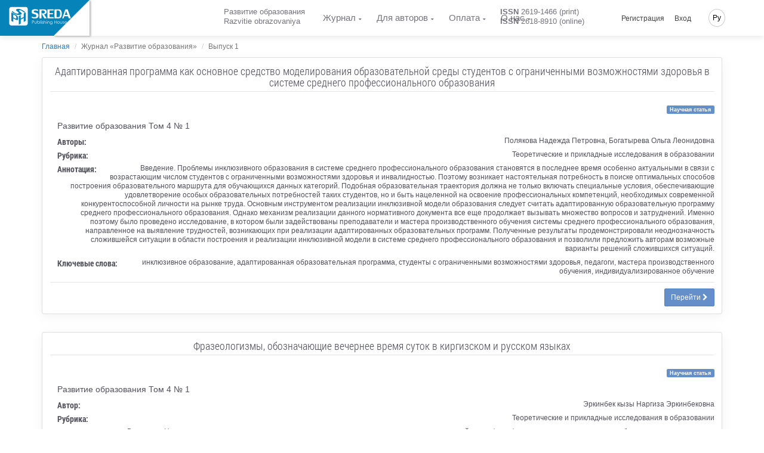

--- FILE ---
content_type: text/html; charset=UTF-8
request_url: https://journaledu.com/ru/action/10240/action_articles
body_size: 17661
content:
<!doctype html> <html lang="ru" dir="ltr"> <head> <meta charset="UTF-8"> <meta name="viewport" content="width=device-width, initial-scale=1.0" /> <meta name="msapplication-TileColor" content="#da532c"/> <meta name="msapplication-config" content="/sreda/browserconfig.xml"/> <meta name="theme-color" content="#ffffff"/> <meta name="csrf-token" content="0cVeH1oHfkDJUVfYVDd6Pi7cFd1a7jEdioqGvFn2" /> <meta name="author" content="Publishing House Sreda" />  <meta name="description" content="Все публикации, размещенные в электронной библиотеке Издательского дома «Среда» по ключевому слову «» и постоянно доступные для обсуждения на дискуссионой площадке" /> <meta name="keywords" content=", публикации, дискуссионная площадка, статьи, статьи участников конференции, список статей, материалы конференции, статьи конференции, сборник статей научно практических конференций, публикация статей, статья на конференцию, научные статьи, научные публикации, публикации научных статей" />  <title>  Публикации  </title> <link rel="apple-touch-icon" sizes="76x76" href="/sreda/apple-touch-icon.png"/> <link rel="icon" type="image/png" sizes="32x32" href="/sreda/favicon-32x32.png"/> <link rel="icon" type="image/png" sizes="16x16" href="/sreda/favicon-16x16.png"/> <link rel="mask-icon" href="/sreda/safari-pinned-tab.svg" color="#5bbad5"/> <meta name="theme-color" content="#ffffff"/> <link rel="stylesheet" href="/sreda/css/app.29995457901fa59ff8d8.css" type="text/css" />  <link rel="stylesheet" href="/sreda/css/journal.29995457901fa59ff8d8.css" type="text/css" />  <link rel="stylesheet" href="/sreda/css/user.5c88fc1c64269c04fb2ae50b0ea9a699.css" type="text/css" />  <style> .related-list dl dt { font-family: 'Roboto Condensed Bold', 'Helvetica Neue', Helvetica, Arial, sans-serif; font-size: 14px; } .related-list dt, .related-list dd { line-height: 1.3; } .related-list .media-left img { height: 115px; width: auto; } .related-list .media-body { color: #52525c!important; } .related-list h3 { border-bottom: 1px solid rgba(0, 0, 0, 0.1); margin: 0 0 20px; padding-bottom: 5px; } .related-list .detail { margin: 10px 0; font-size: 14px; line-height: 16px; } .action-detail-footer { padding: 10px 0 0; border-top: 1px solid rgba(0, 0, 0, 0.1); } </style>  <script>(function(w,d,s,l,i){w[l]=w[l]||[];w[l].push({'gtm.start': new Date().getTime(),event:'gtm.js'});var f=d.getElementsByTagName(s)[0], j=d.createElement(s),dl=l!='dataLayer'?'&l='+l:'';j.async=true;j.src= '/gtm.js?id='+i+dl;f.parentNode.insertBefore(j,f); })(window,document,'script','dataLayer','GTM-PZS3D79');</script>  </head> <body class="navigation-fixed-top "> <noscript><iframe src="https://www.googletagmanager.com/ns.html?id=GTM-PZS3D79" height="0" width="0" style="display:none;visibility:hidden"></iframe></noscript> <div class="wrapp"> <header id="header-desktop" class="">   <div class="fold-container"> <a href="https://phsreda.com/ru" class="logo main-site-logo"> <svg xmlns="http://www.w3.org/2000/svg" xml:space="preserve" width="114px" height="35px" version="1.1" style="shape-rendering:geometricPrecision; text-rendering:geometricPrecision; image-rendering:optimizeQuality; fill-rule:evenodd; clip-rule:evenodd" viewBox="0 0 114000 34996" xmlns:xlink="http://www.w3.org/1999/xlink"> <defs> <style type="text/css"> <![CDATA[ .fil2 {fill:#005424;fill-rule:nonzero} .fil0 {fill:url(#id0)} ]]> </style> <linearGradient id="id0" gradientUnits="userSpaceOnUse" x1="17378.8" y1="8733.71" x2="17378.8" y2="25609.4"> <stop offset="0" class="logo-gradient-start" style="stop-color:#3ABA76"/> <stop offset="1" class="logo-gradient-stop" style="stop-color:#008B44"/> </linearGradient> </defs> <g id="Слой_x0020_1"> <metadata id="CorelCorpID_0Corel-Layer"/> <path class="fil0" d="M4403 296l25953 0c2153,0 3900,1746 3900,3900l-1 25952c1,2153 -1746,3900 -3899,3900l-25953 0c-2153,0 -3900,-1747 -3900,-3900l0 -25952c0,-2154 1747,-3900 3900,-3900zm22385 20238l-5264 2858 0 7176 -3555 1930 0 -15627 3555 -1929 0 6505 5264 -2858 0 -6505 3522 -1912 0 15627 -3522 1911 0 -7176zm-8198 -14096c-544,235 -407,722 409,1449 817,728 1666,1453 2542,2172 882,724 1447,1437 1700,2149 253,713 -207,1335 -1366,1866 -1186,511 -2377,787 -3580,834 -1196,44 -2396,-102 -3593,-437 -1198,-335 -2454,-836 -3762,-1493 -319,-156 -752,-386 -1292,-687 -907,-503 -1702,-1000 -2402,-1496 -689,-494 -1234,-914 -1623,-1261 -389,-348 -568,-529 -542,-540l1515 -1317c6,4 181,193 526,570 344,379 804,813 1397,1299 593,487 1326,985 2219,1501 1467,815 2654,1278 3554,1392 899,109 1748,-6 2544,-350 950,-410 1228,-868 836,-1379 -385,-508 -1211,-1251 -2485,-2227 -1270,-979 -2037,-1795 -2295,-2451 -259,-655 270,-1264 1579,-1828 868,-338 1835,-479 2903,-418 1071,58 2167,272 3287,635 1124,361 2236,833 3345,1408 1777,987 3087,1796 3930,2432 837,633 1369,1065 1580,1299l-1594 1395c0,0 -157,-178 -462,-526 -305,-346 -761,-763 -1370,-1248 -609,-485 -1438,-1017 -2483,-1597 -1012,-563 -1910,-960 -2688,-1195 -778,-235 -1553,-220 -2329,48zm-1733 14896c0,1279 -257,2125 -772,2542 -520,407 -1185,509 -2001,293 -816,-215 -1782,-624 -2901,-1225l-3214 -1728 0 6439 -3555 -1912 0 -15627 7177 3860c1643,883 2923,1901 3840,3054 916,1153 1391,2586 1426,4305zm-3354 -1905c-17,-802 -235,-1528 -659,-2187 -425,-659 -973,-1172 -1655,-1538l-3219 -1731 0 5331 3119 1677c800,431 1397,546 1805,357 409,-189 609,-829 609,-1909z"/> <g id="_792707760"> <path class="fil2" d="M45021 8649c0,620 528,1094 1572,1409 1044,317 2101,609 3162,878 1069,269 1994,731 2790,1392 795,661 1205,1672 1234,3029 0,1351 -231,2433 -687,3258 -458,818 -1100,1421 -1924,1801 -824,380 -1833,608 -3014,690 -283,24 -687,35 -1203,35 -867,0 -1679,-65 -2451,-188 -765,-129 -1401,-262 -1899,-415 -498,-152 -748,-246 -748,-275l-641 -2492c7,0 262,106 772,322 510,216 1121,420 1839,602 718,181 1507,287 2380,309 1400,0 2343,-228 2830,-672 479,-451 723,-1129 723,-2036 0,-1082 -326,-1789 -984,-2128 -652,-339 -1715,-667 -3192,-977 -1477,-317 -2586,-766 -3328,-1357 -742,-591 -1109,-1632 -1109,-3124 35,-947 301,-1730 805,-2344 504,-620 1169,-1077 1988,-1375 820,-305 1738,-474 2760,-521 1696,0 3026,93 3993,287 960,193 1601,351 1916,485l683 2631c0,0 -237,-105 -699,-309 -464,-204 -1057,-392 -1781,-562 -724,-169 -1584,-250 -2581,-250 -967,0 -1727,117 -2279,345 -550,228 -860,743 -925,1550z"/> <path id="1" class="fil2" d="M63936 13737l4729 7265 -4372 0 -5096 -8844 2034 0c54,0 184,6 392,18 207,12 386,18 528,18 1988,0 3009,-854 3061,-2562 0,-901 -237,-1620 -705,-2152 -469,-533 -1085,-796 -1858,-796l-3382 0 0 14318 -3772 0 0 -16353 7618 0c3701,0 5553,1579 5553,4737 -53,1292 -426,2258 -1128,2895 -699,638 -1477,1053 -2325,1252 -647,152 -1050,228 -1209,228 -43,0 -66,-6 -66,-24z"/> <polygon id="2" class="fil2" points="70082,4649 81367,4649 81367,6683 73854,6683 73854,11456 80115,11456 80115,13491 73854,13491 73854,18966 81473,18966 81473,21001 70082,21001 "/> <path id="3" class="fil2" d="M90237 4649c2131,0 3642,719 4533,2152 895,1433 1340,3427 1340,5995 0,1842 -196,3369 -593,4580 -398,1205 -1039,2110 -1910,2719 -879,602 -2024,907 -3443,907l-7261 0 0 -16353 7333 0zm2812 8147c-12,-1292 -112,-2374 -304,-3251 -195,-872 -575,-1567 -1150,-2082 -570,-521 -1407,-778 -2492,-778l-2427 0 0 12283 2713 0c1429,0 2402,-515 2907,-1545 504,-1029 753,-2568 753,-4626z"/> <path id="4" class="fil2" d="M100738 17106l-1353 3895 -2598 0 5737 -16353 4230 0 5838 16353 -3773 0 -1460 -3895 -6621 0zm5844 -2387l-2533 -6983 -2421 6983 4954 0z"/> </g> <g id="_792705264"> <path class="fil2" d="M42073 25162l1154 0c665,0 1111,27 1340,84 334,81 605,246 813,491 209,246 313,557 313,933 0,372 -102,681 -307,926 -204,246 -487,410 -847,494 -262,61 -753,91 -1473,91l-415 0 0 2625 -579 0 0 -5644zm579 549l0 1917 985 12c393,0 683,-34 866,-105 183,-68 328,-183 435,-341 105,-158 158,-334 158,-523 0,-194 -53,-368 -158,-526 -106,-158 -244,-270 -416,-335 -172,-66 -454,-98 -844,-98l-1025 0z"/> <path id="1" class="fil2" d="M46680 26555l556 0 0 1949c0,477 26,804 79,983 78,255 228,458 450,606 221,149 487,223 798,223 306,0 566,-72 779,-217 215,-144 361,-334 442,-570 58,-159 87,-502 87,-1024l0 -1949 562 0 0 2051c0,575 -68,1010 -208,1300 -139,289 -348,517 -624,681 -276,163 -624,246 -1039,246 -422,0 -771,-83 -1050,-246 -279,-164 -488,-394 -625,-689 -138,-296 -209,-742 -209,-1335l0 -2010z"/> <path id="2" class="fil2" d="M52001 30019c-235,-381 -376,-755 -424,-1123 0,-2643 0,-3960 0,-3955l549 0 0 2330c231,-276 491,-483 778,-619 285,-136 600,-203 941,-203 606,0 1122,214 1553,642 429,429 644,948 644,1560 0,602 -216,1116 -647,1542 -433,426 -955,640 -1565,640 -350,0 -677,-65 -984,-197 -306,-131 -588,-335 -846,-618zm1783 300c309,0 594,-74 854,-222 259,-149 465,-355 619,-619 154,-263 231,-546 231,-844 0,-295 -78,-576 -233,-847 -155,-270 -365,-479 -626,-629 -261,-148 -542,-222 -839,-222 -302,0 -589,74 -860,222 -272,150 -479,351 -626,606 -146,255 -220,541 -220,855 0,484 164,888 492,1213 328,325 730,488 1206,488z"/> <polygon id="3" class="fil2" points="57064,25040 57619,25040 57619,30830 57064,30830 "/> <path id="4" class="fil2" d="M58952 24937c124,0 233,43 322,129 90,87 135,191 135,313 0,120 -45,227 -135,313 -90,89 -198,131 -322,131 -125,0 -233,-43 -322,-131 -87,-86 -132,-193 -132,-313 0,-122 45,-226 132,-313 90,-86 197,-129 322,-129zm-275 1716l553 0 0 4176 -553 0 0 -4176z"/> <path id="5" class="fil2" d="M62525 27012l-352 358c-296,-280 -586,-419 -865,-419 -180,0 -333,58 -461,170 -128,115 -190,252 -190,409 0,132 53,259 159,380 103,130 324,279 660,446 412,204 691,404 837,598 143,195 214,415 214,658 0,340 -122,628 -370,866 -244,237 -553,357 -925,357 -247,0 -482,-52 -707,-155 -226,-103 -412,-247 -559,-432l348 -384c281,309 581,464 895,464 220,0 406,-70 560,-207 156,-139 235,-301 235,-487 0,-155 -51,-292 -155,-411 -100,-119 -332,-268 -691,-449 -389,-191 -652,-383 -790,-574 -139,-189 -211,-405 -211,-648 0,-318 112,-580 334,-789 223,-210 503,-314 840,-314 393,0 790,187 1192,563z"/> <path id="6" class="fil2" d="M63496 25048l554 0 0 2363c222,-287 467,-502 733,-644 269,-142 557,-213 870,-213 322,0 608,79 856,237 248,158 430,372 548,638 117,267 176,686 176,1259l0 2148 -548 0 0 -1991c0,-482 -20,-805 -61,-967 -70,-275 -193,-483 -372,-622 -180,-138 -417,-207 -707,-207 -335,0 -633,106 -898,321 -265,214 -439,481 -522,797 -50,203 -76,582 -76,1139l0 1531 -554 0 0 -5789z"/> <path id="7" class="fil2" d="M68602 24937c124,0 233,43 322,129 90,87 135,191 135,313 0,120 -45,227 -135,313 -90,89 -198,131 -322,131 -125,0 -233,-43 -322,-131 -87,-86 -132,-193 -132,-313 0,-122 45,-226 132,-313 90,-86 197,-129 322,-129zm-275 1716l553 0 0 4176 -553 0 0 -4176z"/> <path id="8" class="fil2" d="M70017 29246l-8 -445c-7,-218 1,-403 28,-555 58,-479 182,-831 374,-1055 189,-195 379,-346 576,-452 322,-136 690,-198 1105,-191 324,0 621,79 896,237 276,159 471,372 589,640 117,267 176,687 176,1259l0 2146 -548 0 0 -1990c0,-482 -20,-804 -61,-967 -65,-276 -195,-472 -387,-588 -194,-116 -478,-172 -857,-172 -333,0 -629,93 -892,280 -260,189 -380,444 -363,770 -50,208 -76,587 -76,1137l0 1531 -554 0 0 -1584z"/> <path id="9" class="fil2" d="M79183 29881c0,587 -53,1016 -161,1287 -144,384 -394,679 -753,886 -357,207 -788,311 -1287,311 -370,0 -702,-51 -993,-154 -293,-102 -529,-236 -715,-407 -185,-170 -355,-418 -510,-745l599 0c164,276 374,481 632,612 257,132 578,198 960,198 376,0 693,-68 952,-204 259,-138 443,-309 554,-515 109,-205 164,-540 164,-1000l0 -214c-207,256 -461,452 -761,591 -302,136 -619,205 -953,205 -393,0 -764,-96 -1111,-286 -348,-190 -616,-448 -805,-771 -190,-324 -285,-678 -285,-1064 0,-386 99,-745 295,-1079 197,-333 470,-598 820,-791 350,-194 716,-291 1098,-291 324,0 616,47 879,144 222,79 485,229 787,454 257,204 457,598 602,1175 -5,77 -7,631 -7,1659zm-2190 -2916c-313,0 -604,74 -870,221 -267,149 -476,351 -629,609 -152,259 -228,540 -228,842 0,459 157,839 474,1137 314,300 722,450 1221,450 513,0 921,-149 1228,-446 309,-296 462,-687 462,-1172 0,-314 -70,-595 -214,-841 -142,-247 -341,-442 -601,-585 -259,-143 -541,-216 -842,-216z"/> <polygon id="10" class="fil2" points="82583,25176 83166,25176 83166,27545 86117,27545 86117,25176 86697,25176 86697,30822 86117,30822 86117,28100 83166,28100 83166,30822 82583,30822 "/> <path id="11" class="fil2" d="M90031 26449c660,0 1207,231 1642,696 394,426 591,931 591,1512 0,580 -208,1090 -625,1524 -418,436 -953,654 -1607,654 -657,0 -1192,-218 -1610,-654 -416,-433 -621,-944 -621,-1524 0,-579 195,-1082 589,-1507 433,-467 983,-700 1642,-700zm0 524c-456,0 -849,165 -1176,495 -328,331 -492,729 -492,1195 0,302 74,585 224,848 149,262 352,463 608,605 254,141 534,211 836,211 307,0 588,-71 842,-211 254,-142 455,-342 606,-605 148,-263 222,-546 222,-848 0,-467 -164,-865 -494,-1195 -328,-330 -720,-495 -1176,-495z"/> <path id="12" class="fil2" d="M93204 26555l556 0 0 1949c0,477 26,804 79,983 78,255 228,458 450,606 221,149 487,223 798,223 306,0 566,-72 779,-217 215,-144 361,-334 442,-570 58,-159 87,-502 87,-1024l0 -1949 562 0 0 2051c0,575 -68,1010 -208,1300 -139,289 -348,517 -624,681 -276,163 -624,246 -1039,246 -422,0 -771,-83 -1050,-246 -279,-164 -488,-394 -625,-689 -138,-296 -209,-742 -209,-1335l0 -2010z"/> <path id="13" class="fil2" d="M100333 27012l-352 358c-296,-280 -586,-419 -865,-419 -180,0 -333,58 -461,170 -128,115 -190,252 -190,409 0,132 53,259 159,380 103,130 324,279 660,446 412,204 691,404 837,598 143,195 214,415 214,658 0,340 -122,628 -370,866 -244,237 -553,357 -925,357 -247,0 -482,-52 -707,-155 -226,-103 -412,-247 -559,-432l348 -384c281,309 581,464 895,464 220,0 406,-70 560,-207 156,-139 235,-301 235,-487 0,-155 -51,-292 -155,-411 -100,-119 -332,-268 -691,-449 -389,-191 -652,-383 -790,-574 -139,-189 -211,-405 -211,-648 0,-318 112,-580 334,-789 223,-210 503,-314 840,-314 393,0 790,187 1192,563z"/> <path id="14" class="fil2" d="M104917 29345l462 240c-150,293 -324,527 -526,705 -200,177 -425,313 -677,405 -248,92 -533,139 -847,139 -699,0 -1246,-223 -1638,-668 -394,-445 -589,-948 -589,-1509 0,-530 165,-1003 500,-1416 422,-528 989,-791 1701,-791 726,0 1310,269 1748,810 309,380 465,855 468,1424l-3851 0c11,487 170,886 478,1196 307,311 686,467 1137,467 220,0 432,-38 638,-113 205,-73 381,-172 526,-294 143,-122 301,-320 471,-594zm0 -1123c-74,-287 -181,-516 -320,-687 -143,-171 -328,-309 -560,-415 -233,-105 -477,-158 -731,-158 -419,0 -782,132 -1082,397 -221,194 -386,481 -500,863l3192 0z"/> </g> </g> </svg> </a> </div>  <div class="header-container"> <a href="https://journaledu.com/ru" class="logo">  </a> <div id="header-app">  <div class="container-credentials"> <div class="nav"> <div class="mpadding_right">Развитие образования</div> <div>Razvitie obrazovaniya</div> </div> </div>  <div class="container-link"> <nav class="nav"> <ul class="nav navbar-nav">  <li> <a href="#" class="has-child ">Журнал</a> <ul class="child-navigation"> <li><a href="https://journaledu.com/ru/journal/about">О журнале</a></li> <li><a href="https://journaledu.com/ru/journal/archive">Архив номеров</a></li> <li><a href="https://journaledu.com/ru/journal/editorial_board">Редакционная коллегия</a></li> <li><a href="https://journaledu.com/ru/journal/ethics">Этика научных публикаций</a></li> <li><a href="https://journaledu.com/ru/journal/refer">Индексирование и реферирование</a></li> <li><a href="https://journaledu.com/ru/journal/policy">Политика журнала</a></li> <li><a href="https://journaledu.com/ru/oferta">Публичная оферта</a></li> </ul> </li> <li> <a href="#" class="has-child ">Для авторов</a> <ul class="child-navigation"> <li><a href="https://journaledu.com/ru/journal/conditions">Инструкция для авторов</a></li> <li><a href="https://journaledu.com/ru/journal/requirements">Требования к оформлению</a></li> <li><a href="https://journaledu.com/ru/journal/reviewing">Процесс рецензирования</a></li> <li><a href="https://journaledu.com/ru/citation/generator">Генератор списка литературы</a></li> </ul> </li>  <li> <a href="#" class="has-child ">Оплата</a> <ul class="child-navigation">  <li><a href="https://journaledu.com/ru/payment/cost">Стоимость публикации</a></li>  <li><a href="https://journaledu.com/ru/payment/calc">Расчёт стоимости</a></li> <li><a href="https://journaledu.com/ru/payment/methods">Способы оплаты</a></li> <li><a href="https://journaledu.com/ru/payment/info">Условия оплаты</a></li> </ul> </li>  <li> <a href="#" class="has-child ">О нас</a> <ul class="child-navigation"> <li><a href="https://journaledu.com/ru/about/contacts">Контакты</a></li> <li><a href="https://journaledu.com/ru/about/requisites">Реквизиты</a></li> </ul> </li>  </ul> </nav> </div>  <div class="container-issn"> <div class="nav"> <div class="mpadding_right"><strong>ISSN</strong> 2619-1466 (print)</div> <div><strong>ISSN</strong> 2618-8910 (online)</div> </div> </div>  <div class="container-action"> <nav class="nav navbar-nav navbar-right hidden-xs">  <ul class=""> <li class="hidden-xs hidden-sm"><a href="https://journaledu.com/ru/backend/register">Регистрация</a></li> <li class="hidden-xs hidden-sm"><a class="" href="https://journaledu.com/ru/backend/login">Вход</a></li> </ul>  <ul class="global-language-list"> <li class="hidden-xs lang global-language">  <a href="#">Ру</a>  <ul class="language-list"> <li><a class="" href="https://journaledu.com/en/action/10240/action_articles">English</a></li> <li><a class="" href="https://journaledu.com/ru/action/10240/action_articles">Русский</a></li>  <li><a class="" href="https://journaledu.com/cv/action/10240/action_articles">Чăваш чĕлхи</a></li>  </ul> </li> </ul> </nav> </div> </div> </div> </header> <header id="header-mobile">  <div class="header"> <div class="toggle-menu"> <div class="line"></div> <div class="line"></div> </div> <a href="https://journaledu.com/ru" class="logo">  </a> <div class="global-language">  <a href="#">Ру</a>  <ul class="language-list"> <li><a class="" href="https://journaledu.com/en/action/10240/action_articles">English</a></li> <li><a class="" href="https://journaledu.com/ru/action/10240/action_articles">Русский</a></li>  <li><a class="" href="https://journaledu.com/cv/action/10240/action_articles">Чăваш чĕлхи</a></li>  </ul> </div> </div> <div class="content"> <nav class="sidr"> <ul>  <li class="sidr-class-current-menu-item sidr-class-menu-item-has-children"><a href="#">Журнал</a> <ul class="child-navigation"> <li><a href="https://journaledu.com/ru/journal/about">О журнале</a></li> <li><a href="https://journaledu.com/ru/journal/archive">Архив номеров</a></li> <li><a href="https://journaledu.com/ru/journal/editorial_board">Редакционная коллегия</a></li> <li><a href="https://journaledu.com/ru/journal/ethics">Этика научных публикаций</a></li> <li><a href="https://journaledu.com/ru/journal/refer">Индексирование и реферирование</a></li> <li><a href="https://journaledu.com/ru/journal/policy">Политика журнала</a></li> <li><a href="https://journaledu.com/ru/oferta">Публичная оферта</a></li> </ul> </li> <li class="sidr-class-current-menu-item sidr-class-menu-item-has-children"><a href="#">Для авторов</a> <ul class="child-navigation"> <li><a href="https://journaledu.com/ru/journal/conditions">Инструкция для авторов</a></li> <li><a href="https://journaledu.com/ru/journal/requirements">Требования к оформлению</a></li> <li><a href="https://journaledu.com/ru/journal/reviewing">Процесс рецензирования</a></li> <li><a href="https://journaledu.com/ru/citation/generator">Генератор списка литературы</a></li> </ul> </li>  <li class="sidr-class-menu-item-has-children"><a href="#">Оплата</a> <ul>  <li><a href="https://journaledu.com/ru/payment/cost">Стоимость публикации</a></li>  <li><a href="https://journaledu.com/ru/payment/calc">Расчёт стоимости</a></li> <li><a href="https://journaledu.com/ru/payment/methods">Способы оплаты</a></li> <li><a href="https://journaledu.com/ru/payment/info">Условия оплаты</a></li> </ul> </li>  <li class="sidr-class-menu-item-has-children"><a href="#">О нас</a> <ul> <li><a href="https://journaledu.com/ru/about/contacts">Контакты</a></li> <li><a href="https://journaledu.com/ru/about/requisites">Реквизиты</a></li> </ul> </li>   <li><a href="https://phsreda.com/ru">Издательство</a></li>  </ul> </nav> <div class="container-btn text-center">  <a href="https://journaledu.com/ru/backend/register"> Регистрация </a> <a href="https://journaledu.com/ru/backend/login"> Вход </a>  </div> </div> </header> <main class="wrapper body_page "> <div class="pop-up-message">   </div>  <section class=""> <div class="container">  <ol class="breadcrumb">   <li><a href="https://journaledu.com/ru">Главная</a></li>    <li class="active">Журнал «Развитие образования»</li>    <li class="active">Выпуск 1</li>   </ol>   </div> <div class="container usual">     <ul class="media-list related-list">  <li class="media bg-light-lighter"> <div class="card"> <div class="card-block"> <div class="row"> <div class="col-md-12 text-center"> <h3>Адаптированная программа как основное средство моделирования образовательной среды студентов с ограниченными возможностями здоровья в системе среднего профессионального образования</h3> <div class="text-right"> <span class="label label-primary left">Научная статья</span> </div> </div> <div class="col-md-12"> <div class="media-left"> <img src="https://phsreda.com/files/Books/6076a5b933b9c.jpeg" class="img-responsive" alt=""> </div> <div class="media-body"> <div class="detail"> <span>Развитие образования  Том 4   № 1  </span> </div> <section id="quick-summary" class="clearfix"> <dl> <dt>Авторы:</dt> <dd> Полякова Надежда Петровна, Богатырева Ольга Леонидовна </dd> <dt>Рубрика:</dt> <dd>Теоретические и прикладные исследования в образовании</dd> <dt>Аннотация:</dt> <dd>Введение. Проблемы инклюзивного образования в системе среднего профессионального образования становятся в последнее время особенно актуальными в связи с возрастающим числом студентов с ограниченными возможностями здоровья и инвалидностью. Поэтому возникает настоятельная потребность в поиске оптимальных способов построения образовательного маршрута для обучающихся данных категорий. Подобная образовательная траектория должна не только включать специальные условия, обеспечивающие удовлетворение особых образовательных потребностей таких студентов, но и быть нацеленной на освоение профессиональных компетенций, необходимых современной конкурентоспособной личности на рынке труда.Основным инструментом реализации инклюзивной модели образования следует считать адаптированную образовательную программу среднего профессионального образования. Однако механизм реализации данного нормативного документа все еще продолжает вызывать множество вопросов и затруднений. Именно поэтому было проведено исследование, в котором были задействованы преподаватели и мастера производственного обучения системы среднего профессионального образования, направленное на выявление трудностей, возникающих при реализации адаптированных образовательных программ. Полученные результаты продемонстрировали неоднозначность сложившейся ситуации в области построения и реализации инклюзивной модели в системе среднего профессионального образования и позволили предложить авторам возможные варианты решений сложившихся ситуаций.</dd> <dt>Ключевые слова:</dt> <dd>инклюзивное образование, адаптированная образовательная программа, студенты с ограниченными возможностями здоровья, педагоги, мастера производственного обучения, индивидуализированное обучение</dd> </dl> </section> </div> <div class="media-footer">  <div class="action-detail-footer text-right"> <a href="https://journaledu.com/ru/article/97475/discussion_platform" class="btn btn-primary btn-sm">Перейти&nbsp;<i class="fa fa-chevron-right"></i></a> </div>  </div> </div> </div> </div> </div> </li>  <li class="media bg-light-lighter"> <div class="card"> <div class="card-block"> <div class="row"> <div class="col-md-12 text-center"> <h3>Фразеологизмы, обозначающие вечернее время суток в киргизском и русском языках</h3> <div class="text-right"> <span class="label label-primary left">Научная статья</span> </div> </div> <div class="col-md-12"> <div class="media-left"> <img src="https://phsreda.com/files/Books/6076a5b933b9c.jpeg" class="img-responsive" alt=""> </div> <div class="media-body"> <div class="detail"> <span>Развитие образования  Том 4   № 1  </span> </div> <section id="quick-summary" class="clearfix"> <dl> <dt>Автор:</dt> <dd> Эркинбек кызы Наргиза Эркинбековна </dd> <dt>Рубрика:</dt> <dd>Теоретические и прикладные исследования в образовании</dd> <dt>Аннотация:</dt> <dd>Введение. На современном этапе сопоставительного языкознания исследование лингвокультурной специфики фразеологизмов привлекает к себе внимание современных лингвистов. В связи с этим в последнее время в науке появилось большое количество работ, посвященных лингвокультурной проблематике. Ученые различных направлений в последние два десятилетия особенно интенсивно исследовали проблемы воплощения культурных смыслов именно во фразеологизмах. Но фразеологизмы со значением времени в сопоставительном плане, а именно в русском и киргизском языках еще не рассмотрены.Методы исследования. В статье рассматриваются лингвокультурные особенности фразеологизмов, обозначающие вечернее время суток в русском и киргизском языках, в сопоставительном плане. Так, с помощью фразеологизмов представляется образ вечернего времени суток в русской и киргизской лингвокультурах. Проведен сопоставительный анализ с целью выявления особенностей, схожих и отличительных черт двух исследуемых языков. В качестве примера были отобраны кыргызские и русские фразеологизмы из словарей и проанализированы фразеологические единицы, такие как «каш карайганда», «иңир талаш», «көз байлаган кез», «вечер жизни», «еще не вечер».Результаты исследования. В киргизском языке встречается очень много фразеологизмов, обозначающих вечернее время суток, так как издревле кыргызский народ вел кочевой образ жизни, находясь в горах, не имея ни часов, ни календаря, прекрасно ориентировался по солнцу и пользовался солнечным календарем. Тем самым анализ представленных фразеологизмов располагает к мысли о том, что русский язык склонен к более обобщенным обозначениям, тогда как кыргызский язык предпочитает более дробленные промежутки времени. И на все это повлиял образ жизни.</dd> <dt>Ключевые слова:</dt> <dd>культура, солнце, фразеологизмы, компоненты, время, вечер, сумерки</dd> </dl> </section> </div> <div class="media-footer">  <div class="action-detail-footer text-right"> <a href="https://journaledu.com/ru/article/97919/discussion_platform" class="btn btn-primary btn-sm">Перейти&nbsp;<i class="fa fa-chevron-right"></i></a> </div>  </div> </div> </div> </div> </div> </li>  <li class="media bg-light-lighter"> <div class="card"> <div class="card-block"> <div class="row"> <div class="col-md-12 text-center"> <h3>Патрилинейная система родства старшего поколения в русском и киргизском языках</h3> <div class="text-right"> <span class="label label-primary left">Научная статья</span> </div> </div> <div class="col-md-12"> <div class="media-left"> <img src="https://phsreda.com/files/Books/6076a5b933b9c.jpeg" class="img-responsive" alt=""> </div> <div class="media-body"> <div class="detail"> <span>Развитие образования  Том 4   № 1  </span> </div> <section id="quick-summary" class="clearfix"> <dl> <dt>Автор:</dt> <dd> Мусаева Чынара Жусуповна </dd> <dt>Рубрика:</dt> <dd>Теоретические и прикладные исследования в образовании</dd> <dt>Аннотация:</dt> <dd>Введение. В статье рассмотрена патрилинейная система киргизского и русского языков. Представлены результаты исследования терминов родства патрилинейной системы киргизского и русского языков. Выявлена принадлежность системы родства киргизского языка к общетюркскому словарному фонду, а система родства русского языка – к общеславянскому словарному фонду, а также рассмотрены характерные черты данных лексических полей.Методы исследования: синхронно-сопоставительная, а именно типологическая. Объектом данной статьи является план содержания лексико-семантического поля родства в киргизском и русском языках.Результаты исследования. Рассмотрены термины родства, такие как «ата», «чоӊ ата», «баба», «куба», «жото» и другие. Термины условно названы: «патронимы старшего поколения» (ПСП). Предпринята попытка определить специфику в пределах данного функционального поля с опорой на лексикографические источники.В статье рассмотрены и выявлены семантические особенности патрилинейной системы (патронимов старшего поколения (ПСП)), целью которой является, во-первых, общая характеристика, что существует в области терминологии «родство», и, во-вторых, определение специфики языка в пределах этой лексико-семантической группы.Выводы. Патрилинейная система родства предполагает примат мужского поколения как для киргизской, так и для русской этнолингвистики, но в киргизском языке она имеет более глубокий и устойчивый характер.</dd> <dt>Ключевые слова:</dt> <dd>поколение, патроним, патрилинейность, кыргыз, жете, жото, куба, предки, потомки</dd> </dl> </section> </div> <div class="media-footer">  <div class="action-detail-footer text-right"> <a href="https://journaledu.com/ru/article/97924/discussion_platform" class="btn btn-primary btn-sm">Перейти&nbsp;<i class="fa fa-chevron-right"></i></a> </div>  </div> </div> </div> </div> </div> </li>  <li class="media bg-light-lighter"> <div class="card"> <div class="card-block"> <div class="row"> <div class="col-md-12 text-center"> <h3>Особенности физической подготовки студентов к сдаче норм комплекса ГТО на силу</h3> <div class="text-right"> <span class="label label-primary left">Научная статья</span> </div> </div> <div class="col-md-12"> <div class="media-left"> <img src="https://phsreda.com/files/Books/6076a5b933b9c.jpeg" class="img-responsive" alt=""> </div> <div class="media-body"> <div class="detail"> <span>Развитие образования  Том 4   № 1  </span> </div> <section id="quick-summary" class="clearfix"> <dl> <dt>Автор:</dt> <dd> Ермакова Елена Геннадьевна </dd> <dt>Рубрика:</dt> <dd>Российская система образования</dd> <dt>Аннотация:</dt> <dd>Сфера деятельности студентов связана с сидячим образом жизни, они подвержены опасности многих заболеваний, которые развиваются из-за недостатка физической активности. Именно поэтому в их учебном плане имеется предмет «физическая культура». В учебных учреждениях для оценки физической подготовки студентов используют нормативы комплекса «Готов к труду и обороне» (ГТО). В данной статье представлена информация о истории комплекса «Готов к труду и обороне» (ГТО) и его вкладе в жизнь студентов, охарактеризованы и рассмотрены особенности физической подготовки студентов силовой направленности к сдаче норм ГТО на силу, дан перечень причин выбора комплекса ГТО как способа оценивания студентов и проведено исследование с целью выявления эффективности использования упражнений силовой направленности необходимых студентам для достижения норм комплекса ГТО на силу, в рамках занятий физической культуры. Методы исследования. На занятиях физической культуры проводились разработанные физические упражнения силовой направленности, методом ступенчатого повышения нагрузки с индивидуальным подходом, метод контрольного упражнения и метод сравнительного анализа первого и второго этапа исследования. Результаты исследования. С помощью проведённого эксперимента наблюдается значительная динамика всех результатов, сравнительные показатели представлены в диаграмме, сделаны выводы, о том, что систематические занятия силовой направленности с постепенным увеличением нагрузки, с совершенствованием техники правильного выполнения упражнения способствуют развитию физического качества «сила».</dd> <dt>Ключевые слова:</dt> <dd>студент, физическая культура, сила, упражнения силовой направленности, комплекс ГТО</dd> </dl> </section> </div> <div class="media-footer">  <div class="action-detail-footer text-right"> <a href="https://journaledu.com/ru/article/97866/discussion_platform" class="btn btn-primary btn-sm">Перейти&nbsp;<i class="fa fa-chevron-right"></i></a> </div>  </div> </div> </div> </div> </div> </li>  <li class="media bg-light-lighter"> <div class="card"> <div class="card-block"> <div class="row"> <div class="col-md-12 text-center"> <h3>Лексико-семантические группы чувашских гидронимов</h3> <div class="text-right"> <span class="label label-primary left">Научная статья</span> </div> </div> <div class="col-md-12"> <div class="media-left"> <img src="https://phsreda.com/files/Books/6076a5b933b9c.jpeg" class="img-responsive" alt=""> </div> <div class="media-body"> <div class="detail"> <span>Развитие образования  Том 4   № 1  </span> </div> <section id="quick-summary" class="clearfix"> <dl> <dt>Автор:</dt> <dd> Егорова Анна Семёновна </dd> <dt>Рубрика:</dt> <dd>Этнопедагогика</dd> <dt>Аннотация:</dt> <dd>Статья посвящена лексико-семантическому анализу чувашских гидронимов.Цель исследования – классификация названия водных объектов по лексико-семантическим группам, выявление основных принципов номинации гидронимов.В статье рассматриваются наименования рек и ручьев, озер и прудов, болот и болотистых мест, названия родников и колодцев. Основной материал для анализа собран автором во время полевых исследований, были использованы данные картотеки топонимов Научного архива ЧГИГН и различных картографических источников, карты земельных угодий, хранящихся в сельских администрациях Чувашской Республики. Основные методы: описательный, сравнительно-сопоставительный, типологический, статистический.Результаты исследования показали, что по лексико-семантической классификации чувашские гидронимы подразделяются на две группы: 1) гидронимы, отражающие физико-географические свойства водных объектов и окружающей их среды; 2) гидронимы, возникшие в результате практической деятельности человека. Большая часть названий водных объектов основана на специфическом признаке самих географических реалий. Их чувашском языке можно сгруппировать в следующие подгруппы: 1) названия, содержащие существенный признак объекта; 2) названия, обозначающие почву, грунт; 3) названия, связанные с растительным миром; 4) названия, связанные с животным миром; 5) названия, указывающие на местоположение водного объекта; 6) названия, выраженные числовыми показателями; 7) образно-метафорические названия. Гидронимы, возникшие в результате практической деятельности человека, подразделяются на следующие подгруппы: 1) гидронимы, связанные с бытом и хозяйственной жизнью населения; 2) гидронимы, значения которых связаны с общественной жизнью и духовной культурой населения; 3) гидронимы, образованные от антропонимов; 4) гидронимы, образованные от этнонимов; 5) гидронимы, образованные от топонимов.В заключении автор приходит к выводу, что в результате лексико-семантического анализа можно установить принципы номинации гидронимов, выявить физико-географические характеристики местности, получить новые сведения о материальной и духовной культуре чувашского народа.</dd> <dt>Ключевые слова:</dt> <dd>лексико-семантические группы, чувашские гидронимы, чувашские ойконимы, названия водных объектов, лексико-семантический анализ, физико-географические свойства, материальная и духовная культура чувашского народа</dd> </dl> </section> </div> <div class="media-footer">  <div class="action-detail-footer text-right"> <a href="https://journaledu.com/ru/article/98039/discussion_platform" class="btn btn-primary btn-sm">Перейти&nbsp;<i class="fa fa-chevron-right"></i></a> </div>  </div> </div> </div> </div> </div> </li>  <li class="media bg-light-lighter"> <div class="card"> <div class="card-block"> <div class="row"> <div class="col-md-12 text-center"> <h3>Соматизмы в структуре паремиологических средств киргизского языка</h3> <div class="text-right"> <span class="label label-primary left">Научная статья</span> </div> </div> <div class="col-md-12"> <div class="media-left"> <img src="https://phsreda.com/files/Books/6076a5b933b9c.jpeg" class="img-responsive" alt=""> </div> <div class="media-body"> <div class="detail"> <span>Развитие образования  Том 4   № 1  </span> </div> <section id="quick-summary" class="clearfix"> <dl> <dt>Автор:</dt> <dd> Жанчарбекова Сабира Жамалбековна </dd> <dt>Рубрика:</dt> <dd>Этнопедагогика</dd> <dt>Аннотация:</dt> <dd>В данной статье проводится семантический анализ соматизмов в пословицах киргизского фольклора, исследуется способность соматических единиц метафоризироваться и передавать в иносказательной форме культурные и бытовые особенности жизни народа. Для анализа были отобраны пословицы из киргизского фольклора, содержащие соматический компонент. Цель исследования – провести семантический анализ соматизмов и определить их роль в языковой картине мира носителей киргизского языка. Показано, что наиболее значимые соматические концепты отражают культурные, ценностные и мировоззренческие ориентиры народа, его многовековую историю и особенности быта. При анализе особое внимание уделяется способности соматизмов метафоризировать сложные бытовые, исторические, культурные понятия. Научная новизна работы состоит в том, что впервые произведен системный анализ различных соматических групп в пословицах киргизского фольклора (коммуникативные, обозначающие органы чувств и т. д.). В результате было выявлено, что образ «телесности» широко представлен в языковой картине мира носителей киргизского языка, соматизмы являются эффективным способом концептуализации предметов и явлений окружающего мира, а также абстрактных понятий. В заключение делается вывод о том, что коммуникативная функция часто передается в киргизских пословицах при помощи соматизма «язык»; соматизм «голова» заменяет схожие по значению понятия («разум», «ум»). Функциональные и внешние характеристики частей тела используются в фольклоре для обозначения роли человека в социальной группе, статуса, возраста и т. д. В соматизмах раскрываются сложные народные образы и метафоры, которые составляют языковую картину мира носителей киргизского языка.</dd> <dt>Ключевые слова:</dt> <dd>концепт, фразеологизм, метафора, пословица, соматизм, соматический код культуры, киргизская картина мира, концептосфера</dd> </dl> </section> </div> <div class="media-footer">  <div class="action-detail-footer text-right"> <a href="https://journaledu.com/ru/article/97768/discussion_platform" class="btn btn-primary btn-sm">Перейти&nbsp;<i class="fa fa-chevron-right"></i></a> </div>  </div> </div> </div> </div> </div> </li>  <li class="media bg-light-lighter"> <div class="card"> <div class="card-block"> <div class="row"> <div class="col-md-12 text-center"> <h3>Знакомство с цифровым этикетом: электронная переписка при дистанционном обучении</h3> <div class="text-right"> <span class="label label-primary left">Научная статья</span> </div> </div> <div class="col-md-12"> <div class="media-left"> <img src="https://phsreda.com/files/Books/6076a5b933b9c.jpeg" class="img-responsive" alt=""> </div> <div class="media-body"> <div class="detail"> <span>Развитие образования  Том 4   № 1  </span> </div> <section id="quick-summary" class="clearfix"> <dl> <dt>Автор:</dt> <dd> Кочкарева Ирина Витальевна </dd> <dt>Рубрика:</dt> <dd>Практика</dd> <dt>Аннотация:</dt> <dd>Статья посвящена анализу правил поведения коммуникантов при дистанционном обучении. Цель исследования – рассмотрение основных сложностей, возникающих при общении студентов и преподавателей в виртуальном пространстве, выявление их причин и путей преодоления. В центре внимания – этикет электронной переписки. Автор использует данные, полученные в ходе опроса студентов и преподавателей Пермского государственного национального исследовательского университета. Актуальность темы, затронутой в данной статье, связана с тем, что в настоящее время настоятельной необходимостью стало обучение студентов и школьников азам цифрового этикета, а именно, вежливому общению в соцсетях, соблюдению этикета официальной электронной переписки и т. п.Методы, применяемые в ходе исследования, включают анализ, описание, наблюдение, сравнение. Результаты исследования показали, что при переходе на дистанционное обучение, когда общение учащихся с преподавателем становится опосредованным, многие студенты испытывают определенные трудности, поскольку не знают правил поведения в киберпространстве. В связи с этим делается вывод о том, что преподаватели должны включать в курс обучения модуль «Знакомство с цифровым этикетом» для того, чтобы сделать общение со студентами более эффективным и выработать у них нужную коммуникативную компетенцию.</dd> <dt>Ключевые слова:</dt> <dd>дистанционное обучение, правила поведения, киберпространство, цифровой этикет, нетикет, онлайн-этикет, этикет электронной переписки</dd> </dl> </section> </div> <div class="media-footer">  <div class="action-detail-footer text-right"> <a href="https://journaledu.com/ru/article/97473/discussion_platform" class="btn btn-primary btn-sm">Перейти&nbsp;<i class="fa fa-chevron-right"></i></a> </div>  </div> </div> </div> </div> </div> </li>  <li class="media bg-light-lighter"> <div class="card"> <div class="card-block"> <div class="row"> <div class="col-md-12 text-center"> <h3>Вебинар как основа развития цифровой компетентности преподавателя СПО</h3> <div class="text-right"> <span class="label label-primary left">Научная статья</span> </div> </div> <div class="col-md-12"> <div class="media-left"> <img src="https://phsreda.com/files/Books/6076a5b933b9c.jpeg" class="img-responsive" alt=""> </div> <div class="media-body"> <div class="detail"> <span>Развитие образования  Том 4   № 1  </span> </div> <section id="quick-summary" class="clearfix"> <dl> <dt>Автор:</dt> <dd> Хомподоева Мария Васильевна </dd> <dt>Рубрика:</dt> <dd>Практика</dd> <dt>Аннотация:</dt> <dd>Статья посвящена обобщению опыта проведения вебинаров в условиях пандемии коронавируса. Рассматривается аспект удаленного взаимодействия с преподавателями и переход на информационные платформы, дистанционное обучение.Цель – определить роль информационных технологий в СПО в современных условиях.Методы исследования. В статье представлен опыт организации вебинаров для педагогических работников СПО. Вебинары проводились в РС(Я) для образовательных учреждений СПО. Применялись методы количественного и качественного анализ.Обсуждение результатов. Анализ результатов опроса показал, что в условиях дистанционной формы обучения проведенные вебинары вызвали интерес. Вебинары по цифровой компетентности педагогических работников СПО позволили определить влияние цифрового образовательного пространства на их профессиональное развитие и выявить уровень их готовности к участию в дидактических коммуникациях с применением цифровых технологий. ГАУ ДПО РС(Я) «ИРПО» видит задачу в организации общих подходов к созданию и внедрению дистанционных образовательных технологий в образовательный процесс с целью подготовки высококвалифицированных специалистов с навыками самообразования, которые позволят им самостоятельно развивать и совершенствовать свою компетентность и сохранять профессиональную мобильность.В заключение сформулирован вывод об организации и проведении образовательных вебинаров для педагогических работников среднего профессионального образования в регионе.</dd> <dt>Ключевые слова:</dt> <dd>дистанционное обучение, электронные образовательные ресурсы, СПО, онлайн-обучение, вебинар</dd> </dl> </section> </div> <div class="media-footer">  <div class="action-detail-footer text-right"> <a href="https://journaledu.com/ru/article/97759/discussion_platform" class="btn btn-primary btn-sm">Перейти&nbsp;<i class="fa fa-chevron-right"></i></a> </div>  </div> </div> </div> </div> </div> </li>  <li class="media bg-light-lighter"> <div class="card"> <div class="card-block"> <div class="row"> <div class="col-md-12 text-center"> <h3>Онтология как терминосистема нотации BPMN</h3> <div class="text-right"> <span class="label label-primary left">Научная статья</span> </div> </div> <div class="col-md-12"> <div class="media-left"> <img src="https://phsreda.com/files/Books/6076a5b933b9c.jpeg" class="img-responsive" alt=""> </div> <div class="media-body"> <div class="detail"> <span>Развитие образования  Том 4   № 1  </span> </div> <section id="quick-summary" class="clearfix"> <dl> <dt>Авторы:</dt> <dd> Богословская Наталья Валентиновна, Бржезовский Александр Викторович </dd> <dt>Рубрика:</dt> <dd>Практика</dd> <dt>Аннотация:</dt> <dd>Введение. Модель и нотация бизнес-процессов (BPMN) является широко используемым стандартом для моделирования бизнес-процессов и поддерживается группой управления спецификациями по объектно-ориентированным технологиям (OMG). Однако спецификация BPMN 2.0 является довольно объемной и содержит более 500 страниц. Определения элементов распределены по разным разделам спецификации и иногда конфликтуют. Кроме того, структура элементов и их отношения описываются в форме метамодели, однако дальнейшие синтаксические правила определяются в рамках текста на естественном языке. Цель. В статье предлагается онтология, формально представляющая спецификацию BPMN. Описание элемента объединяется в рамках соответствующего класса, а дальнейшие пояснения даются в аннотациях. Таксономическая структура в онтологии обеспечивает навигацию по понятиям, находящимся в отношениях is-a. Методы. Возможный путь упорядочения терминологической лексики – это построение онтологий, терминосистем и создание терминологических банков данных. Для формирования онтологии был выбран свободно распространяемый редактор онтологий Protégé с открытым исходным кодом. Корректность полученной терминосистемы частично обеспечивает Reasoner, входящий в состав Protégé. Результаты. Онтология нотации BPMN 2.0 может использоваться в учебном процессе как справочник, а также для контроля знаний. Кроме того, онтологию можно использовать в качестве инструмента для решения задач семантического поиска. Потенциально интересным результатом может быть также процедура автоматизированного синтеза на основе предложенной онтологии вопросов для тестов в системе LMS Moodle или аналогичной.</dd> <dt>Ключевые слова:</dt> <dd>нотация и модель бизнес-процессов, онтология терминов, противоречия в нотации BPMN 2</dd> </dl> </section> </div> <div class="media-footer">  <div class="action-detail-footer text-right"> <a href="https://journaledu.com/ru/article/97797/discussion_platform" class="btn btn-primary btn-sm">Перейти&nbsp;<i class="fa fa-chevron-right"></i></a> </div>  </div> </div> </div> </div> </div> </li>  </ul> <br>   </div> </section>  </main> <footer class="footer" id="page-footer"> <div id="subscribe-footer"> <div class="container"> <div class="row"> <div class="col-lg-1 col-md-2 hidden-sm hidden-xs"> <i class="icon-envelope-alt"></i> </div> <div class="col-lg-5 col-md-4 col-sm-6 hidden-xs"> <h3><strong>Форма подписки</strong></h3> <p>Подпишитесь на нашу рассылку и станьте одним из первых, кто будет в курсе всех новостей!</p> </div> <div class="col-md-1 hidden-sm hidden-xs"> <i class='icon-chevron-right'></i> </div> <div class="subscribe-form col-md-5 col-sm-6 col-xs-12"> <form> <input class="inptfld" name="email" placeholder="Ваш email адрес" type="text" id="subscribe_email" data-type="email"> <input class="subscribebtn" value="Подписаться" type="submit" id="subscribe_btn"> </form> </div> <div class="subscribe-success col-md-5 col-sm-6 col-xs-12"> <div class="subscribe-space"> <h3><strong>Спасибо!</strong></h3> <p>На вашу почту выслана инструкция для подтверждения учетной записи.</p> </div> </div> </div> </div> </div> <div class="footer-wrapper"> <div class="container"> <div class="content text-center">  <a href="http://chrio.cap.ru/" target="_blank" style="display:inline; border:none; outline:none; text-decoration:none;"> <img height="50" src="https://phsreda.com/sreda/images/logo-chrio-short.png" width="80" align="middle"/> </a>  </div> </div> </div> </footer> </div> <script> var currentLocale = 'ru'; </script> <script src="/sreda/js/app.00aee1c39d1ab188bdc9.js"></script> <script src="/sreda/js/user.9383e7c60ce2fbdb64887b08ea267d40.js"></script> <script src="/sreda/js/header.ece3e766dcacb2740194.js"></script> <script> $.ajaxSetup({ headers: { 'X-CSRF-TOKEN': $('meta[name="csrf-token"]').attr('content') } }); </script>   <script type="text/javascript" > (function (d, w, c) { (w[c] = w[c] || []).push(function() { try { w.yaCounter46841616 = new Ya.Metrika({ id:46841616, clickmap:true, trackLinks:true, accurateTrackBounce:true, webvisor:true }); } catch(e) { } }); var n = d.getElementsByTagName("script")[0], s = d.createElement("script"), f = function () { n.parentNode.insertBefore(s, n); }; s.type = "text/javascript"; s.async = true; s.src = "https://mc.yandex.ru/metrika/watch.js"; if (w.opera == "[object Opera]") { d.addEventListener("DOMContentLoaded", f, false); } else { f(); } })(document, window, "yandex_metrika_callbacks"); </script> <noscript><div><img src="https://mc.yandex.ru/watch/46841616" style="position:absolute; left:-9999px;" alt="" /></div></noscript> </body> </html>